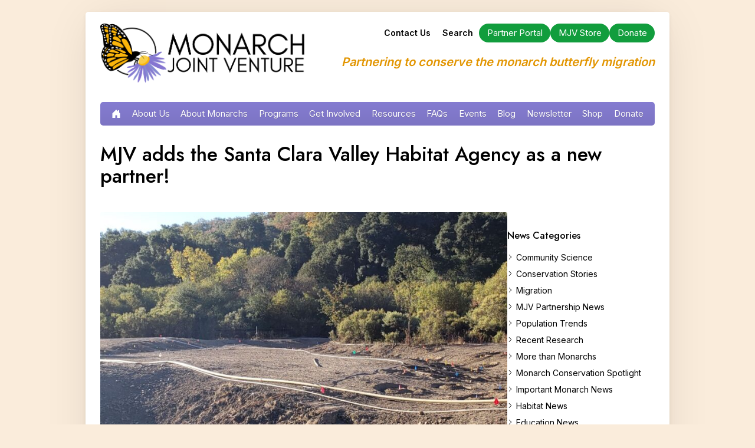

--- FILE ---
content_type: text/html; charset=UTF-8
request_url: https://monarchjointventure.org/blog/mjv-adds-the-santa-clara-valley-habitat-agency-as-a-new-partner
body_size: 9689
content:
<!DOCTYPE html>
<html lang="en-US" class="js">
  <head>
    <meta charset="utf-8">
    <meta http-equiv="X-UA-Compatible" content="IE=edge"/>
    <meta name="viewport" content="width=device-width, initial-scale=1">
    <meta name="referrer" content="origin-when-cross-origin"/>
    <meta name="format-detection" content="telephone=no">
    <link rel="stylesheet" href="/css/styles.css">

    <link rel="stylesheet" href="/css/portal.css">

        <link rel="apple-touch-icon" sizes="180x180" href="/favicon/mjv/apple-touch-icon.png">
    <link rel="icon" type="image/png" sizes="32x32" href="/favicon/mjv/favicon-32x32.png">
    <link rel="icon" type="image/png" sizes="16x16" href="/favicon/mjv/favicon-16x16.png">
    <link rel="manifest" href="/favicon/mjv/site.webmanifest">

        <link rel="preconnect" href="https://fonts.googleapis.com">
    <link rel="preconnect" href="https://fonts.gstatic.com" crossorigin>
    <link href="https://fonts.googleapis.com/css2?family=Inter:wght@300;400;500;600;700&family=Jost:wght@400;500;600&display=swap" rel="stylesheet">

        

  <title>MJV adds the Santa Clara Valley Habitat… • Monarch Joint Venture</title>
<script>window.dataLayer = window.dataLayer || [];
function gtag(){dataLayer.push(arguments)};
gtag('js', new Date());
gtag('config', 'G-BT6X36E8BS', {'send_page_view': true,'anonymize_ip': false,'link_attribution': false,'allow_display_features': false});
</script><meta name="generator" content="SEOmatic">
<meta name="keywords" content="monarch, butterfly, joint, venture, migration">
<meta name="description" content="SCVHA works with other Californian organizations on federal, state, and local levels to create and implement the Santa Clara Valley Habitat Plan.">
<meta name="referrer" content="no-referrer-when-downgrade">
<meta name="robots" content="all">
<meta content="en_US" property="og:locale">
<meta content="Monarch Joint Venture" property="og:site_name">
<meta content="website" property="og:type">
<meta content="https://monarchjointventure.org/blog/mjv-adds-the-santa-clara-valley-habitat-agency-as-a-new-partner" property="og:url">
<meta content="MJV adds the Santa Clara Valley Habitat Agency as a new partner!" property="og:title">
<meta content="SCVHA works with other Californian organizations on federal, state, and local levels to create and implement the Santa Clara Valley Habitat Plan." property="og:description">
<meta content="https://mjv.nyc3.cdn.digitaloceanspaces.com/general/_1200x630_crop_center-center_82_none/20181030_085831.jpg?mtime=1660239552" property="og:image">
<meta content="1200" property="og:image:width">
<meta content="630" property="og:image:height">
<meta content="mjv logo graphic" property="og:image:alt">
<meta content="https://www.instagram.com/monarchjointventure/" property="og:see_also">
<meta content="https://www.youtube.com/channel/UCrCB_1CM3x0_FN3ltrWQlAA" property="og:see_also">
<meta content="https://www.facebook.com/monarchjointventure" property="og:see_also">
<meta content="https://twitter.com/MonarchsJV" property="og:see_also">
<meta name="twitter:card" content="summary">
<meta name="twitter:site" content="@MonarchsJV">
<meta name="twitter:creator" content="@MonarchsJV">
<meta name="twitter:title" content="Monarch Joint Venture • MJV adds the Santa Clara Valley Habitat…">
<meta name="twitter:description" content="SCVHA works with other Californian organizations on federal, state, and local levels to create and implement the Santa Clara Valley Habitat Plan.">
<meta name="twitter:image" content="https://mjv.nyc3.cdn.digitaloceanspaces.com/general/_800x800_crop_center-center_82_none/20181030_085831.jpg?mtime=1660239552">
<meta name="twitter:image:width" content="800">
<meta name="twitter:image:height" content="800">
<meta name="twitter:image:alt" content="mjv logo graphic">
<link href="https://monarchjointventure.org/blog/mjv-adds-the-santa-clara-valley-habitat-agency-as-a-new-partner" rel="canonical">
<link href="https://monarchjointventure.org/" rel="home"></head>

    
  <body class="blog mjv-adds-the-santa-clara-valley-habitat-agency-as-a-new-partner "><script async src="https://www.googletagmanager.com/gtag/js?id=G-BT6X36E8BS"></script>

    <a href="#main">Skip to Content</a>
    <div class="outer s-content-width">
                  <header role="banner" id="masthead">
        <div class="s-wrapper">
          <a class="brand" href="/" aria-label="Home">
            <img src="/assets/img/MJVlogo_header.png" alt="Monarch Joint Venture logo"/>
          </a>

          <button aria-expanded="false" aria-label="Expand navigation" aria-controls="primary-nav" id="menu-toggle" class="menu-toggle">
            <div class="menu-icon">
              <div class="one">&nbsp;</div>
              <div class="two">&nbsp;</div>
              <div class="three">&nbsp;</div>
            </div>
          </button>

          <div>
            <nav class="utility-nav g-mobile-hide" aria-hidden="true" aria-label="Utility Navigation">
              <ul>
                <li>
                  <a href="https://monarchjointventure.org/about-us/contact-us">Contact Us</a>
                </li>
                <li>
                  <a href="https://monarchjointventure.org/search">Search</a>
                </li>
                <li>
                  <a class="g-button" href="https://portal.monarchjointventure.org">
                    <span>Partner Portal</span></a>
                </li>
                <li>
                  <a class="g-button" href="https://store.monarchjointventure.org/?/store">
                    <span>MJV Store</span></a>
                </li>
                <li>
                  <a class="g-button" href="https://secure.qgiv.com/for/monarchjointventure">
                    <span>Donate</span></a>
                </li>
              </ul>
            </nav>
            <p class="tagline g-mobile-hide">
              Partnering to conserve the monarch butterfly migration
            </p>
          </div>
        </div>
            <nav class="primary-nav s-wrapper" id="primary-nav" aria-label="Main Navigation">
    <ul>
        
            <li class="home ">
                            <a href="https://monarchjointventure.org/">
                    <svg class="g-mobile-hide" xmlns="http://www.w3.org/2000/svg" width="16" height="16" fill="currentColor" class="bi bi-house-door-fill" viewBox="0 0 16 16">
                        <path d="M6.5 14.5v-3.505c0-.245.25-.495.5-.495h2c.25 0 .5.25.5.5v3.5a.5.5 0 0 0 .5.5h4a.5.5 0 0 0 .5-.5v-7a.5.5 0 0 0-.146-.354L13 5.793V2.5a.5.5 0 0 0-.5-.5h-1a.5.5 0 0 0-.5.5v1.293L8.354 1.146a.5.5 0 0 0-.708 0l-6 6A.5.5 0 0 0 1.5 7.5v7a.5.5 0 0 0 .5.5h4a.5.5 0 0 0 .5-.5z"/>
                    </svg>
                    <span class="g-mobile-show" class="accessibility">Home</span>
                </a>
                                    </li>
            <li class=" ">
                                            <a href="https://monarchjointventure.org/about-us">About Us</a>
                                            <button class="nav-expand">
                    <div><!-- empty div --></div>
                    <div><!-- empty div --></div>
                </button>
                <ul class="inner-dropdown">
                                <li class=" ">
                                            <a href="https://monarchjointventure.org/about-us/conservation-implementation-plan">Conservation Implementation Framework</a>
                                    </li>
            <li class=" ">
                                            <a href="https://monarchjointventure.org/about-us/partners">Our Partners</a>
                                    </li>
            <li class=" ">
                                            <a href="https://monarchjointventure.org/about-us/leadership-staff">Staff and Board</a>
                                    </li>
            <li class=" ">
                                            <a href="https://monarchjointventure.org/about-us/prairie-oaks">Prairie Oaks</a>
                                    </li>
            <li class=" ">
                                            <a href="https://monarchjointventure.org/about-us/press-and-media">Press and Media</a>
                                    </li>
            <li class=" ">
                                            <a href="https://monarchjointventure.org/about-us/job-opportunities">Job Opportunities</a>
                                    </li>
            <li class=" ">
                                            <a href="https://monarchjointventure.org/about-us/donors-and-funders">Donors and Funders</a>
                                    </li>
                </ul>
                    </li>
            <li class=" ">
                                            <a href="https://monarchjointventure.org/monarch-biology">About Monarchs</a>
                                            <button class="nav-expand">
                    <div><!-- empty div --></div>
                    <div><!-- empty div --></div>
                </button>
                <ul class="inner-dropdown">
                                <li class=" ">
                                            <a href="https://monarchjointventure.org/monarch-biology/life-cycle">Life Cycle</a>
                                    </li>
            <li class=" ">
                                            <a href="https://monarchjointventure.org/monarch-biology/growth-and-development">Growth and Development</a>
                                    </li>
            <li class=" ">
                                            <a href="https://monarchjointventure.org/monarch-biology/reproduction">Reproduction</a>
                                    </li>
            <li class=" ">
                                            <a href="https://monarchjointventure.org/monarch-biology/monarch-migration">Migration</a>
                                    </li>
            <li class=" ">
                                            <a href="https://monarchjointventure.org/monarch-biology/monarch-habitat">Habitat Needs</a>
                                    </li>
            <li class=" ">
                                            <a href="https://monarchjointventure.org/monarch-biology/monarch-habitat/types-of-monarch-habitat">Types of Monarch Habitat</a>
                                    </li>
            <li class=" ">
                                            <a href="https://monarchjointventure.org/monarch-biology/why-milkweed">Why Milkweed?</a>
                                    </li>
            <li class=" ">
                                            <a href="https://monarchjointventure.org/monarch-biology/status">North American Monarch Protections and Listing Status</a>
                                    </li>
            <li class=" ">
                                            <a href="https://monarchjointventure.org/monarch-biology/status/esa">United States Endangered Species Act Status</a>
                                    </li>
            <li class=" ">
                                            <a href="https://monarchjointventure.org/monarch-biology/threats">Threats</a>
                                    </li>
            <li class=" ">
                                            <a href="https://monarchjointventure.org/monarch-biology/population-trends">Monarch Population Trends</a>
                                    </li>
            <li class=" ">
                                            <a href="https://monarchjointventure.org/monarch-biology/global-distribution">Global Distribution</a>
                                    </li>
            <li class=" ">
                                            <a href="https://monarchjointventure.org/monarch-biology/vital-statistics-and-measuring">Vital Statistics and Measuring</a>
                                    </li>
            <li class=" ">
                                            <a href="https://monarchjointventure.org/monarch-biology/butterfly-systematics">Butterfly Systematics</a>
                                    </li>
            <li class=" ">
                                            <a href="https://monarchjointventure.org/monarch-biology/butterfly-senses">Butterfly Senses</a>
                                    </li>
            <li class=" ">
                                            <a href="https://monarchjointventure.org/monarch-biology/more-than-monarchs">More than Monarchs</a>
                                    </li>
                </ul>
                    </li>
            <li class=" ">
                                            <a href="https://monarchjointventure.org/mjvprograms">Programs</a>
                                            <button class="nav-expand">
                    <div><!-- empty div --></div>
                    <div><!-- empty div --></div>
                </button>
                <ul class="inner-dropdown">
                                <li class=" ">
                                            <a href="https://monarchjointventure.org/mjvprograms/education">Education</a>
                                            <button class="nav-expand">
                    <div><!-- empty div --></div>
                    <div><!-- empty div --></div>
                </button>
                <ul class="inner-dropdown">
                                <li class=" ">
                                            <a href="https://monarchjointventure.org/mjvprograms/education/learn">Monarch NECTAR Hub</a>
                                    </li>
            <li class=" ">
                                            <a href="https://monarchjointventure.org/mjvprograms/education/professional-development-workshops">Professional Development Workshops</a>
                                    </li>
            <li class=" ">
                                            <a href="https://monarchjointventure.org/mjvprograms/education/virtual-and-online-programming">Virtual and Online Programming</a>
                                    </li>
            <li class=" ">
                                            <a href="https://monarchjointventure.org/mjvprograms/education/monarchs-and-more-curriculum">Monarchs and More Curriculum</a>
                                    </li>
            <li class=" ">
                                            <a href="https://monarchjointventure.org/mjvprograms/education/monarch-conservation-education-resources">Monarch Education Resources</a>
                                    </li>
            <li class=" ">
                                            <a href="https://monarchjointventure.org/mjvprograms/education/garden-grants">Garden Grant Resources for Educators</a>
                                    </li>
                </ul>
                    </li>
            <li class=" ">
                                            <a href="https://monarchjointventure.org/mjvprograms/habitat">Habitat</a>
                                            <button class="nav-expand">
                    <div><!-- empty div --></div>
                    <div><!-- empty div --></div>
                </button>
                <ul class="inner-dropdown">
                                <li class=" ">
                                            <a href="https://monarchjointventure.org/mjvprograms/habitat/technical-assistance-for-farmers-and-landowners">Technical Assistance for Farmers and Landowners</a>
                                    </li>
            <li class=" ">
                                            <a href="https://monarchjointventure.org/mjvprograms/habitat/monarchs-and-more-western-habitat-program">Monarchs and More Western Habitat Program</a>
                                    </li>
            <li class=" ">
                                            <a href="https://monarchjointventure.org/mjvprograms/habitat/farmers-for-monarchs">Farmers for Monarchs</a>
                                    </li>
            <li class=" ">
                                            <a href="https://monarchjointventure.org/mjvprograms/habitat/ready-to-plant">Ready to Plant</a>
                                    </li>
            <li class=" ">
                                            <a href="https://monarchjointventure.org/mjvprograms/habitat/milkweed-and-wildflower-vendor-map">Milkweed and Wildflower Vendor Map</a>
                                    </li>
            <li class=" ">
                                            <a href="https://monarchjointventure.org/mjvprograms/habitat/finding-and-selecting-milkweed-seeds-and-plants">Finding and Selecting Milkweed Seeds and Plants</a>
                                    </li>
            <li class=" ">
                                            <a href="https://monarchjointventure.org/mjvprograms/habitat/planting-and-growing-milkweed">Planting and Growing Milkweed</a>
                                    </li>
                </ul>
                    </li>
            <li class=" ">
                                            <a href="https://monarchjointventure.org/mjvprograms/science">Science</a>
                                            <button class="nav-expand">
                    <div><!-- empty div --></div>
                    <div><!-- empty div --></div>
                </button>
                <ul class="inner-dropdown">
                                <li class=" ">
                                            <a href="https://monarchjointventure.org/mjvprograms/science/monarch-research">Monarch Research</a>
                                    </li>
            <li class=" ">
                                            <a href="https://monarchjointventure.org/mjvprograms/science/integrated-monarch-monitoring-program">Integrated Monarch Monitoring Program</a>
                                    </li>
            <li class=" ">
                                            <a href="//mlmp.org">Monarch Larva Monitoring Project</a>
                                    </li>
            <li class=" ">
                                            <a href="https://monarchjointventure.org/mjvprograms/science/remote-sensing">Remote Sensing</a>
                                    </li>
            <li class=" ">
                                            <a href="https://monarchjointventure.org/mjvprograms/science/roadside-habitat-for-monarchs">Roadside Habitat for Monarchs</a>
                                    </li>
            <li class=" ">
                                            <a href="https://monarchjointventure.org/mjvprograms/california/science-monitoring">Science &amp; Monitoring in California</a>
                                    </li>
                </ul>
                    </li>
            <li class=" ">
                                            <a href="https://monarchjointventure.org/mjvprograms/partnership">Partnership</a>
                                    </li>
            <li class=" ">
                                            <a href="https://monarchjointventure.org/mjvprograms/mn">Minnesota Campus and Programs</a>
                                            <button class="nav-expand">
                    <div><!-- empty div --></div>
                    <div><!-- empty div --></div>
                </button>
                <ul class="inner-dropdown">
                                <li class=" ">
                                            <a href="https://monarchjointventure.org/mjvprograms/mn/camp">Summer Camps</a>
                                    </li>
            <li class=" ">
                                            <a href="https://monarchjointventure.org/mjvprograms/mn/programs">Public Programs</a>
                                    </li>
            <li class=" ">
                                            <a href="https://monarchjointventure.org/mjvprograms/mn/rentals">Private Events, Meetings, and Rentals</a>
                                    </li>
            <li class=" ">
                                            <a href="https://monarchjointventure.org/mjvprograms/mn/mn-presentations">School Programs and Group Presentations</a>
                                    </li>
            <li class=" ">
                                            <a href="https://monarchjointventure.org/mjvprograms/mn/meet-educators">Meet Our Educators</a>
                                    </li>
                </ul>
                    </li>
            <li class=" ">
                                            <a href="https://monarchjointventure.org/mjvprograms/california">California Programs</a>
                                            <button class="nav-expand">
                    <div><!-- empty div --></div>
                    <div><!-- empty div --></div>
                </button>
                <ul class="inner-dropdown">
                                <li class=" ">
                                            <a href="https://monarchjointventure.org/mjvprograms/california/habitat-enhancement-and-restoration">Habitat Enhancement and Restoration in California</a>
                                    </li>
            <li class=" ">
                                            <a href="https://monarchjointventure.org/mjvprograms/california/science-monitoring">Science &amp; Monitoring in California</a>
                                    </li>
            <li class=" ">
                                            <a href="https://monarchjointventure.org/mjvprograms/california/education-community-engagement-in-california">Education &amp; Community Engagement in California</a>
                                    </li>
                </ul>
                    </li>
            <li class=" ">
                                            <a href="https://monarchjointventure.org/mjvprograms/services">Program Services</a>
                                    </li>
            <li class=" ">
                                            <a href="https://monarchjointventure.org/mjvprograms/dod">Department of Defense Legacy Resource Management Program and MJV</a>
                                    </li>
                </ul>
                    </li>
            <li class=" ">
                                            <a href="https://monarchjointventure.org/get-involved">Get Involved</a>
                                            <button class="nav-expand">
                    <div><!-- empty div --></div>
                    <div><!-- empty div --></div>
                </button>
                <ul class="inner-dropdown">
                                <li class=" ">
                                            <a href="https://monarchjointventure.org/get-involved/who-are-you">Who Are You?</a>
                                    </li>
            <li class=" ">
                                            <a href="https://monarchjointventure.org/get-involved/create-habitat-for-monarchs">Create Habitat for Monarchs</a>
                                    </li>
            <li class=" ">
                                            <a href="https://monarchjointventure.org/get-involved/study-monarchs-community-science-opportunities">Community Science Opportunities</a>
                                    </li>
            <li class=" ">
                                            <a href="https://monarchjointventure.org/get-involved/share-information">Share Information</a>
                                    </li>
            <li class=" ">
                                            <a href="https://monarchjointventure.org/get-involved/advocate">Advocate</a>
                                    </li>
                </ul>
                    </li>
            <li class=" ">
                                            <a href="https://monarchjointventure.org/resources">Resources</a>
                                            <button class="nav-expand">
                    <div><!-- empty div --></div>
                    <div><!-- empty div --></div>
                </button>
                <ul class="inner-dropdown">
                                <li class=" ">
                                            <a href="https://monarchjointventure.org/resources/downloads-and-links">Downloads and Links</a>
                                    </li>
            <li class=" ">
                                            <a href="https://monarchjointventure.org/resources/signs-and-displays">Signs and Displays</a>
                                    </li>
            <li class=" ">
                                            <a href="https://monarchjointventure.org/resources/monarch-webinar-series">Webinar Archive</a>
                                    </li>
            <li class=" ">
                                            <a href="https://learn.monarchjointventure.org/">Online Courses and Training</a>
                                    </li>
                </ul>
                    </li>
            <li class=" ">
                                            <a href="https://monarchjointventure.org/faq">FAQs</a>
                                    </li>
            <li class=" ">
                                            <a href="https://monarchjointventure.org/events/events">Events</a>
                                    </li>
            <li class=" active">
                                            <a href="https://monarchjointventure.org/blog">Blog</a>
                                    </li>
            <li class=" ">
                                            <a href="https://monarchjointventure.org/get-involved/mjv-newsletter-sign-up">Newsletter</a>
                                    </li>
            <li class=" ">
            <span>Shop</span>
                                <button class="nav-expand">
                    <div><!-- empty div --></div>
                    <div><!-- empty div --></div>
                </button>
                <ul class="inner-dropdown">
                                <li class=" ">
                                            <a href="https://store.monarchjointventure.org/">MJV Store</a>
                                    </li>
            <li class=" ">
                                            <a href="https://www.bonfire.com/store/monarch-joint-venture-fundraising-store/">MJV Bonfire Fundraising Store</a>
                                    </li>
            <li class=" ">
                                            <a href="https://monarchjointventure.org/donate/monarch-marketplace">Monarch Marketplace: Businesses that Give Back</a>
                                    </li>
                </ul>
                    </li>
            <li class=" ">
                                            <a href="https://monarchjointventure.org/donate">Donate</a>
                                            <button class="nav-expand">
                    <div><!-- empty div --></div>
                    <div><!-- empty div --></div>
                </button>
                <ul class="inner-dropdown">
                                <li class=" ">
                                            <a href="https://monarchjointventure.org/donate/individual-giving">Individual Giving</a>
                                    </li>
            <li class=" ">
                                            <a href="https://monarchjointventure.org/donate/business-and-partner-support">Business and Partner Support</a>
                                    </li>
            <li class=" ">
                                            <a href="https://monarchjointventure.org/donate/dedicated-funds-and-programs">Dedicated Funds and Programs</a>
                                    </li>
            <li class=" ">
                                            <a href="https://monarchjointventure.org/donate/resiliency-fund">Resiliency Fund</a>
                                    </li>
            <li class=" ">
                                            <a href="https://monarchjointventure.org/donate/monarch-marketplace">Monarch Marketplace</a>
                                    </li>
            <li class=" ">
                                            <a href="https://milesformonarchs.com/">Miles for Monarchs</a>
                                    </li>
            <li class=" ">
                                            <a href="https://monarchjointventure.org/donate/join-us-in-mexico">Join Us in Mexico</a>
                                    </li>
                </ul>
                    </li>
        <li class="g-mobile-show" aria-hidden="true"><a href="https://monarchjointventure.org/about-us/contact-us">Contact Us</a></li>
        <li class="g-mobile-show" aria-hidden="true"><a href="https://monarchjointventure.org/search">Search</a></li>
        <li class="g-mobile-show" aria-hidden="true"><a href="https://portal.monarchjointventure.org"><span>Partner Portal</span></a></li>
        <li class="g-mobile-show" aria-hidden="true"><a href="https://store.monarchjointventure.org/?/store"><span>MJV Store</span></a></li>
        <li class="g-mobile-show" aria-hidden="true"><a href="https://secure.qgiv.com/for/monarchjointventure"><span>Donate</span></a></li>
    </ul>
</nav>
      </header>
            
      <main id="main" tabindex="-1">
                                          <div class="m-hero">
              <div class="s-wrapper">
                                                      <h1>
                      <span>MJV adds the Santa Clara Valley Habitat Agency as a new partner!</span></h1>
                                                                </div>
            </div>
                  
            <div class="m-entry m-news-entry m-has-sidebar s-wrapper g-whitespace-bottom">
        <article class="m-article">
                            <img src="https://mjv.nyc3.cdn.digitaloceanspaces.com/general/_800x450_crop_center-center_80_none/20181030_085831.jpg"
                loading="lazy" alt="" />
                        <div class="meta">
                <div class="date">
                    <svg xmlns="http://www.w3.org/2000/svg" width="16" height="16" fill="currentColor" class="bi bi-calendar3-event-fill" viewBox="0 0 16 16">
                        <path fill-rule="evenodd" d="M2 0a2 2 0 0 0-2 2h16a2 2 0 0 0-2-2H2zM0 14V3h16v11a2 2 0 0 1-2 2H2a2 2 0 0 1-2-2zm12-8a1 1 0 1 0 2 0 1 1 0 0 0-2 0z"/>
                    </svg>
                    Apr 08, 2020
                </div>
                                <div class="categories">
                    <h3 class="accessibility">Categories</h3>
                    <ul>
                                                <li>
                            <svg xmlns="http://www.w3.org/2000/svg" width="16" height="16" fill="currentColor" class="bi bi-tag-fill" viewBox="0 0 16 16">
                                <path d="M2 1a1 1 0 0 0-1 1v4.586a1 1 0 0 0 .293.707l7 7a1 1 0 0 0 1.414 0l4.586-4.586a1 1 0 0 0 0-1.414l-7-7A1 1 0 0 0 6.586 1H2zm4 3.5a1.5 1.5 0 1 1-3 0 1.5 1.5 0 0 1 3 0z"/>
                            </svg>
                            MJV Partnership News
                        </li>
                                            </ul>
                </div>
                            </div>
            <div class="g-content">
                                    <p><a href="https://scv-habitatagency.org/">Santa Clara Valley Habitat Agency</a> is the newest addition to the MJV partnership! By working with Monarch Joint Venture, SCVHA plans to continue their efforts in monarch habitat conservation in and around monarch overwintering sites and throughout their California breeding grounds.</p>

<p>SCVHA works with other Californian organizations on federal, state, and local levels to create and implement the Santa Clara Valley Habitat Plan. This plan aims to enhance the viability of threatened and endangered species and manage and monitor their respective habitats.</p>

<p>The SCVHA implemented a State of California Natural Communities Conservation Plan (NCCP) and a federal Habitat Conservation Plan (HCP) through the Endangered Species Act to serve as a mitigation and recovery program. According to SCVHA, the HCP-NCCP is “a 50-year framework for promoting the protection and recovery of 18 covered species, including the Bay checkerspot butterfly, and their habitat...”</p>

<p>Looking to 2020 and beyond, the Santa Clara Valley Habitat Agency aims to increase their education and outreach programs, integrate monitoring of monarchs and their habitats into  the Habitat Agency’s conservation plans, restore and enhance monarch habitat, and further build partnerships to advance monarch conservation across the United States.</p>

<p>Monarch Joint Venture recognizes the value of the work the Santa Clara Valley Habitat Agency is doing and is excited to expand our partnership with them!</p>

<p><em>The Monarch Joint Venture is a national partnership of federal and state agencies, non-governmental organizations, businesses and academic programs working together to conserve the monarch butterfly migration. The content in this article does not necessarily reflect the positions of all Monarch Joint Venture partners. Header photo provided by Santa Clara Valley Habitat Agency.</em></p>
                            </div>
        </article>
        <div class="m-sidebar">
            <div>
        <script src="https://s3-us-west-2.amazonaws.com/bloomerang-public-cdn/monarchjointventure/.widget-js/7046144.js" type="text/javascript"></script>
</div>
<div class="nav-list">
    <h2>News Categories</h2>
    <ul>
                <li>
            <svg xmlns="http://www.w3.org/2000/svg" width="16" height="16" fill="currentColor" class="bi bi-chevron-right" viewBox="0 0 16 16">
                <path fill-rule="evenodd" d="M4.646 1.646a.5.5 0 0 1 .708 0l6 6a.5.5 0 0 1 0 .708l-6 6a.5.5 0 0 1-.708-.708L10.293 8 4.646 2.354a.5.5 0 0 1 0-.708z"/>
            </svg>
            <a class="" href="https://monarchjointventure.org/blog/community-science">Community Science</a></li>
                <li>
            <svg xmlns="http://www.w3.org/2000/svg" width="16" height="16" fill="currentColor" class="bi bi-chevron-right" viewBox="0 0 16 16">
                <path fill-rule="evenodd" d="M4.646 1.646a.5.5 0 0 1 .708 0l6 6a.5.5 0 0 1 0 .708l-6 6a.5.5 0 0 1-.708-.708L10.293 8 4.646 2.354a.5.5 0 0 1 0-.708z"/>
            </svg>
            <a class="" href="https://monarchjointventure.org/blog/conservation-stories">Conservation Stories</a></li>
                <li>
            <svg xmlns="http://www.w3.org/2000/svg" width="16" height="16" fill="currentColor" class="bi bi-chevron-right" viewBox="0 0 16 16">
                <path fill-rule="evenodd" d="M4.646 1.646a.5.5 0 0 1 .708 0l6 6a.5.5 0 0 1 0 .708l-6 6a.5.5 0 0 1-.708-.708L10.293 8 4.646 2.354a.5.5 0 0 1 0-.708z"/>
            </svg>
            <a class="" href="https://monarchjointventure.org/blog/migration">Migration</a></li>
                <li>
            <svg xmlns="http://www.w3.org/2000/svg" width="16" height="16" fill="currentColor" class="bi bi-chevron-right" viewBox="0 0 16 16">
                <path fill-rule="evenodd" d="M4.646 1.646a.5.5 0 0 1 .708 0l6 6a.5.5 0 0 1 0 .708l-6 6a.5.5 0 0 1-.708-.708L10.293 8 4.646 2.354a.5.5 0 0 1 0-.708z"/>
            </svg>
            <a class="" href="https://monarchjointventure.org/blog/mjv-partnership-news">MJV Partnership News</a></li>
                <li>
            <svg xmlns="http://www.w3.org/2000/svg" width="16" height="16" fill="currentColor" class="bi bi-chevron-right" viewBox="0 0 16 16">
                <path fill-rule="evenodd" d="M4.646 1.646a.5.5 0 0 1 .708 0l6 6a.5.5 0 0 1 0 .708l-6 6a.5.5 0 0 1-.708-.708L10.293 8 4.646 2.354a.5.5 0 0 1 0-.708z"/>
            </svg>
            <a class="" href="https://monarchjointventure.org/blog/population-trends">Population Trends</a></li>
                <li>
            <svg xmlns="http://www.w3.org/2000/svg" width="16" height="16" fill="currentColor" class="bi bi-chevron-right" viewBox="0 0 16 16">
                <path fill-rule="evenodd" d="M4.646 1.646a.5.5 0 0 1 .708 0l6 6a.5.5 0 0 1 0 .708l-6 6a.5.5 0 0 1-.708-.708L10.293 8 4.646 2.354a.5.5 0 0 1 0-.708z"/>
            </svg>
            <a class="" href="https://monarchjointventure.org/blog/recent-research">Recent Research</a></li>
                <li>
            <svg xmlns="http://www.w3.org/2000/svg" width="16" height="16" fill="currentColor" class="bi bi-chevron-right" viewBox="0 0 16 16">
                <path fill-rule="evenodd" d="M4.646 1.646a.5.5 0 0 1 .708 0l6 6a.5.5 0 0 1 0 .708l-6 6a.5.5 0 0 1-.708-.708L10.293 8 4.646 2.354a.5.5 0 0 1 0-.708z"/>
            </svg>
            <a class="" href="https://monarchjointventure.org/blog/more-than-monarchs">More than Monarchs</a></li>
                <li>
            <svg xmlns="http://www.w3.org/2000/svg" width="16" height="16" fill="currentColor" class="bi bi-chevron-right" viewBox="0 0 16 16">
                <path fill-rule="evenodd" d="M4.646 1.646a.5.5 0 0 1 .708 0l6 6a.5.5 0 0 1 0 .708l-6 6a.5.5 0 0 1-.708-.708L10.293 8 4.646 2.354a.5.5 0 0 1 0-.708z"/>
            </svg>
            <a class="" href="https://monarchjointventure.org/blog/monarch-conservation-spotlight">Monarch Conservation Spotlight</a></li>
                <li>
            <svg xmlns="http://www.w3.org/2000/svg" width="16" height="16" fill="currentColor" class="bi bi-chevron-right" viewBox="0 0 16 16">
                <path fill-rule="evenodd" d="M4.646 1.646a.5.5 0 0 1 .708 0l6 6a.5.5 0 0 1 0 .708l-6 6a.5.5 0 0 1-.708-.708L10.293 8 4.646 2.354a.5.5 0 0 1 0-.708z"/>
            </svg>
            <a class="" href="https://monarchjointventure.org/blog/important-monarch-news">Important Monarch News</a></li>
                <li>
            <svg xmlns="http://www.w3.org/2000/svg" width="16" height="16" fill="currentColor" class="bi bi-chevron-right" viewBox="0 0 16 16">
                <path fill-rule="evenodd" d="M4.646 1.646a.5.5 0 0 1 .708 0l6 6a.5.5 0 0 1 0 .708l-6 6a.5.5 0 0 1-.708-.708L10.293 8 4.646 2.354a.5.5 0 0 1 0-.708z"/>
            </svg>
            <a class="" href="https://monarchjointventure.org/blog/habitat-news">Habitat News</a></li>
                <li>
            <svg xmlns="http://www.w3.org/2000/svg" width="16" height="16" fill="currentColor" class="bi bi-chevron-right" viewBox="0 0 16 16">
                <path fill-rule="evenodd" d="M4.646 1.646a.5.5 0 0 1 .708 0l6 6a.5.5 0 0 1 0 .708l-6 6a.5.5 0 0 1-.708-.708L10.293 8 4.646 2.354a.5.5 0 0 1 0-.708z"/>
            </svg>
            <a class="" href="https://monarchjointventure.org/blog/education-news">Education News</a></li>
                <li>
            <svg xmlns="http://www.w3.org/2000/svg" width="16" height="16" fill="currentColor" class="bi bi-chevron-right" viewBox="0 0 16 16">
                <path fill-rule="evenodd" d="M4.646 1.646a.5.5 0 0 1 .708 0l6 6a.5.5 0 0 1 0 .708l-6 6a.5.5 0 0 1-.708-.708L10.293 8 4.646 2.354a.5.5 0 0 1 0-.708z"/>
            </svg>
            <a class="" href="https://monarchjointventure.org/blog/monarchs-in-mexico">Monarchs in Mexico</a></li>
                <li>
            <svg xmlns="http://www.w3.org/2000/svg" width="16" height="16" fill="currentColor" class="bi bi-chevron-right" viewBox="0 0 16 16">
                <path fill-rule="evenodd" d="M4.646 1.646a.5.5 0 0 1 .708 0l6 6a.5.5 0 0 1 0 .708l-6 6a.5.5 0 0 1-.708-.708L10.293 8 4.646 2.354a.5.5 0 0 1 0-.708z"/>
            </svg>
            <a class="" href="https://monarchjointventure.org/blog/department-of-defense">Department of Defense</a></li>
                <li>
            <svg xmlns="http://www.w3.org/2000/svg" width="16" height="16" fill="currentColor" class="bi bi-chevron-right" viewBox="0 0 16 16">
                <path fill-rule="evenodd" d="M4.646 1.646a.5.5 0 0 1 .708 0l6 6a.5.5 0 0 1 0 .708l-6 6a.5.5 0 0 1-.708-.708L10.293 8 4.646 2.354a.5.5 0 0 1 0-.708z"/>
            </svg>
            <a class="" href="https://monarchjointventure.org/blog/department-of-defense-case-studies">Department of Defense Case Studies</a></li>
                <li>
            <svg xmlns="http://www.w3.org/2000/svg" width="16" height="16" fill="currentColor" class="bi bi-chevron-right" viewBox="0 0 16 16">
                <path fill-rule="evenodd" d="M4.646 1.646a.5.5 0 0 1 .708 0l6 6a.5.5 0 0 1 0 .708l-6 6a.5.5 0 0 1-.708-.708L10.293 8 4.646 2.354a.5.5 0 0 1 0-.708z"/>
            </svg>
            <a class="" href="https://monarchjointventure.org/blog/prairie-oaks">Prairie Oaks</a></li>
                <li>
            <svg xmlns="http://www.w3.org/2000/svg" width="16" height="16" fill="currentColor" class="bi bi-chevron-right" viewBox="0 0 16 16">
                <path fill-rule="evenodd" d="M4.646 1.646a.5.5 0 0 1 .708 0l6 6a.5.5 0 0 1 0 .708l-6 6a.5.5 0 0 1-.708-.708L10.293 8 4.646 2.354a.5.5 0 0 1 0-.708z"/>
            </svg>
            <a class="" href="https://monarchjointventure.org/blog/science-and-research">Science and research</a></li>
            </ul>
</div>
        </div>
    </div>


      </main>

      
      <footer class="m-footer">
        <div class="s-wrapper">
          <div class="footer-about">
            <h2>About Us</h2>
            <p>The Monarch Joint Venture (MJV) is a national conservation nonprofit that implements science-based conservation actions for monarch butterflies and other pollinators through four main pillars: habitat, science, education, and partnership. <em>We are a 501(c)(3) tax‐exempt organization. All donations are tax‐deductible to the full extent of the law. MJV federal tax ID: 83-1343107.</em></p>
          </div>
          <nav class="footer-nav g-mobile-hide">
    <h2>Navigation</h2>
    <ul class="nav-list">
                        <li class="home ">
                <svg xmlns="http://www.w3.org/2000/svg" width="16" height="16" fill="currentColor" class="bi bi-chevron-right" viewBox="0 0 16 16">
                    <path fill-rule="evenodd" d="M4.646 1.646a.5.5 0 0 1 .708 0l6 6a.5.5 0 0 1 0 .708l-6 6a.5.5 0 0 1-.708-.708L10.293 8 4.646 2.354a.5.5 0 0 1 0-.708z"/>
                </svg>
                <a href="https://monarchjointventure.org/">Home</a>
            </li>
                                <li class=" ">
                <svg xmlns="http://www.w3.org/2000/svg" width="16" height="16" fill="currentColor" class="bi bi-chevron-right" viewBox="0 0 16 16">
                    <path fill-rule="evenodd" d="M4.646 1.646a.5.5 0 0 1 .708 0l6 6a.5.5 0 0 1 0 .708l-6 6a.5.5 0 0 1-.708-.708L10.293 8 4.646 2.354a.5.5 0 0 1 0-.708z"/>
                </svg>
                <a href="https://monarchjointventure.org/about-us">About Us</a>
            </li>
                                <li class=" ">
                <svg xmlns="http://www.w3.org/2000/svg" width="16" height="16" fill="currentColor" class="bi bi-chevron-right" viewBox="0 0 16 16">
                    <path fill-rule="evenodd" d="M4.646 1.646a.5.5 0 0 1 .708 0l6 6a.5.5 0 0 1 0 .708l-6 6a.5.5 0 0 1-.708-.708L10.293 8 4.646 2.354a.5.5 0 0 1 0-.708z"/>
                </svg>
                <a href="https://monarchjointventure.org/monarch-biology">About Monarchs</a>
            </li>
                                <li class=" ">
                <svg xmlns="http://www.w3.org/2000/svg" width="16" height="16" fill="currentColor" class="bi bi-chevron-right" viewBox="0 0 16 16">
                    <path fill-rule="evenodd" d="M4.646 1.646a.5.5 0 0 1 .708 0l6 6a.5.5 0 0 1 0 .708l-6 6a.5.5 0 0 1-.708-.708L10.293 8 4.646 2.354a.5.5 0 0 1 0-.708z"/>
                </svg>
                <a href="https://monarchjointventure.org/mjvprograms">Programs</a>
            </li>
                                <li class=" ">
                <svg xmlns="http://www.w3.org/2000/svg" width="16" height="16" fill="currentColor" class="bi bi-chevron-right" viewBox="0 0 16 16">
                    <path fill-rule="evenodd" d="M4.646 1.646a.5.5 0 0 1 .708 0l6 6a.5.5 0 0 1 0 .708l-6 6a.5.5 0 0 1-.708-.708L10.293 8 4.646 2.354a.5.5 0 0 1 0-.708z"/>
                </svg>
                <a href="https://monarchjointventure.org/get-involved">Get Involved</a>
            </li>
                                <li class=" ">
                <svg xmlns="http://www.w3.org/2000/svg" width="16" height="16" fill="currentColor" class="bi bi-chevron-right" viewBox="0 0 16 16">
                    <path fill-rule="evenodd" d="M4.646 1.646a.5.5 0 0 1 .708 0l6 6a.5.5 0 0 1 0 .708l-6 6a.5.5 0 0 1-.708-.708L10.293 8 4.646 2.354a.5.5 0 0 1 0-.708z"/>
                </svg>
                <a href="https://monarchjointventure.org/resources">Resources</a>
            </li>
                                <li class=" ">
                <svg xmlns="http://www.w3.org/2000/svg" width="16" height="16" fill="currentColor" class="bi bi-chevron-right" viewBox="0 0 16 16">
                    <path fill-rule="evenodd" d="M4.646 1.646a.5.5 0 0 1 .708 0l6 6a.5.5 0 0 1 0 .708l-6 6a.5.5 0 0 1-.708-.708L10.293 8 4.646 2.354a.5.5 0 0 1 0-.708z"/>
                </svg>
                <a href="https://monarchjointventure.org/faq">FAQs</a>
            </li>
                                <li class=" ">
                <svg xmlns="http://www.w3.org/2000/svg" width="16" height="16" fill="currentColor" class="bi bi-chevron-right" viewBox="0 0 16 16">
                    <path fill-rule="evenodd" d="M4.646 1.646a.5.5 0 0 1 .708 0l6 6a.5.5 0 0 1 0 .708l-6 6a.5.5 0 0 1-.708-.708L10.293 8 4.646 2.354a.5.5 0 0 1 0-.708z"/>
                </svg>
                <a href="https://monarchjointventure.org/events/events">Events</a>
            </li>
                                <li class=" active">
                <svg xmlns="http://www.w3.org/2000/svg" width="16" height="16" fill="currentColor" class="bi bi-chevron-right" viewBox="0 0 16 16">
                    <path fill-rule="evenodd" d="M4.646 1.646a.5.5 0 0 1 .708 0l6 6a.5.5 0 0 1 0 .708l-6 6a.5.5 0 0 1-.708-.708L10.293 8 4.646 2.354a.5.5 0 0 1 0-.708z"/>
                </svg>
                <a href="https://monarchjointventure.org/blog">Blog</a>
            </li>
                                <li class=" ">
                <svg xmlns="http://www.w3.org/2000/svg" width="16" height="16" fill="currentColor" class="bi bi-chevron-right" viewBox="0 0 16 16">
                    <path fill-rule="evenodd" d="M4.646 1.646a.5.5 0 0 1 .708 0l6 6a.5.5 0 0 1 0 .708l-6 6a.5.5 0 0 1-.708-.708L10.293 8 4.646 2.354a.5.5 0 0 1 0-.708z"/>
                </svg>
                <a href="https://monarchjointventure.org/get-involved/mjv-newsletter-sign-up">Newsletter</a>
            </li>
                                <li class=" ">
                <svg xmlns="http://www.w3.org/2000/svg" width="16" height="16" fill="currentColor" class="bi bi-chevron-right" viewBox="0 0 16 16">
                    <path fill-rule="evenodd" d="M4.646 1.646a.5.5 0 0 1 .708 0l6 6a.5.5 0 0 1 0 .708l-6 6a.5.5 0 0 1-.708-.708L10.293 8 4.646 2.354a.5.5 0 0 1 0-.708z"/>
                </svg>
                <span>Shop</span>
                                <li class=" ">
                <svg xmlns="http://www.w3.org/2000/svg" width="16" height="16" fill="currentColor" class="bi bi-chevron-right" viewBox="0 0 16 16">
                    <path fill-rule="evenodd" d="M4.646 1.646a.5.5 0 0 1 .708 0l6 6a.5.5 0 0 1 0 .708l-6 6a.5.5 0 0 1-.708-.708L10.293 8 4.646 2.354a.5.5 0 0 1 0-.708z"/>
                </svg>
                <a href="https://monarchjointventure.org/donate">Donate</a>
            </li>
                </ul>
</nav>          <div class="footer-news">
            <h2>Latest News</h2>
            <ul>
                              <li>
                  <a href="https://monarchjointventure.org/blog/western-monarch-count-marks-another-low-year-at-coastal-overwintering-sites">
                                          <img
                        src="https://mjv.nyc3.cdn.digitaloceanspaces.com/general/_80x80_crop_center-center_80_none/70024/WendyCaldwell_CA-2013_IMG_8499.jpg"
                        alt=""/>
                                        <span>Western Monarch Count marks another low year at coastal overwintering sites</span>
                  </a>
                </li>
                              <li>
                  <a href="https://monarchjointventure.org/blog/welcoming-nebraska-monarchs-to-the-mjv-partner-network">
                                          <img
                        src="https://mjv.nyc3.cdn.digitaloceanspaces.com/general/_80x80_crop_center-center_80_none/Nebraska-Monarchs-Blog-Image-1.png"
                        alt=""/>
                                        <span>Welcoming Nebraska Monarchs to the MJV Partner Network</span>
                  </a>
                </li>
                              <li>
                  <a href="https://monarchjointventure.org/blog/mjv-awarded-neef-biodiversity-conservation-grant-to-turn-wildfire-into-a-win-for-wildlife">
                                          <img
                        src="https://mjv.nyc3.cdn.digitaloceanspaces.com/general/_80x80_crop_center-center_80_none/MJV-awarded-NEEF-biodiversity-conservation-grant-to-turn-wildfire-into-a-win-for-wildlife_blog.png"
                        alt=""/>
                                        <span>MJV awarded NEEF biodiversity conservation grant to turn wildfire into a win for wildlife</span>
                  </a>
                </li>
                          </ul>
          </div>
          <div class="footer-links">
            <h2>Get in Touch with Us</h2>
            <nav aria-label="contact links">
              <ul>
                                <li class="physical-address">
                  <p>Monarch Joint Venture<br />2233 University Ave W.<br />Suite 426<br />St. Paul, MN 55114</p>
<p><strong><a href="https://monarchjointventure.org/contact-us">Questions? Click here to visit our Contact Us page.</a> </strong></p>
                </li>
              </ul>
            </nav>
          </div>
        </div>
        <div class="footer-copyright-social s-wrapper">
          <div>
            <p>&copy;
              2026
              <a href="https://monarchjointventure.org">The Monarch Joint Venture</a>
            </p>
            <p>All rights reserved. Images used with permission.</p>
          </div>
          <div class="footer-social">
            <nav aria-label="social media links">
              <ul>
                <li class="social-facebook">
                  <a href="https://www.facebook.com/monarchjointventure">
                    <svg xmlns="http://www.w3.org/2000/svg" width="16" height="16" fill="currentColor" class="bi bi-facebook" viewbox="0 0 16 16">
                      <path
                        d="M16 8.049c0-4.446-3.582-8.05-8-8.05C3.58 0-.002 3.603-.002 8.05c0 4.017 2.926 7.347 6.75 7.951v-5.625h-2.03V8.05H6.75V6.275c0-2.017 1.195-3.131 3.022-3.131.876 0 1.791.157 1.791.157v1.98h-1.009c-.993 0-1.303.621-1.303 1.258v1.51h2.218l-.354 2.326H9.25V16c3.824-.604 6.75-3.934 6.75-7.951z"/>
                    </svg>
                    <span class="accessibility">Facebook</span>
                  </a>
                </li>
                <li class="social-bluesky">
                  <a href="https://bsky.app/profile/monarchjv.bsky.social" class="bluesky">
                    <svg width="64" height="57" viewBox="0 0 64 57" fill="none" xmlns="http://www.w3.org/2000/svg">
                    <g clip-path="url(#clip0_8534_243)">
                    <path d="M13.873 3.80516C21.21 9.33216 29.103 20.5372 32 26.5502V42.4322C32 42.0942 31.87 42.4762 31.59 43.2992C30.078 47.7552 24.172 65.1462 10.667 51.2432C3.556 43.9232 6.848 36.6032 19.792 34.3932C12.387 35.6572 4.062 33.5682 1.778 25.3782C1.12 23.0222 0 8.51016 0 6.55016C0 -3.26784 8.579 -0.181838 13.873 3.80516ZM50.127 3.80516C42.79 9.33216 34.897 20.5372 32 26.5502V42.4322C32 42.0942 32.13 42.4762 32.41 43.2992C33.922 47.7552 39.828 65.1462 53.333 51.2432C60.444 43.9232 57.152 36.6032 44.208 34.3932C51.613 35.6572 59.938 33.5682 62.222 25.3782C62.88 23.0222 64 8.51016 64 6.55016C64 -3.26784 55.422 -0.181838 50.127 3.80516Z" fill="white"/>
                    </g>
                    <defs>
                    <clipPath id="clip0_8534_243">
                    <rect width="64" height="57" fill="white"/>
                    </clipPath>
                    </defs>
                    </svg>

                    <span class="accessibility">Bluesky</span>
                  </a>
                </li>
                <li class="social-youtube">
                  <a href="https://www.youtube.com/channel/UCrCB_1CM3x0_FN3ltrWQlAA">
                    <svg xmlns="http://www.w3.org/2000/svg" width="16" height="16" fill="currentColor" class="bi bi-youtube" viewbox="0 0 16 16">
                      <path
                        d="M8.051 1.999h.089c.822.003 4.987.033 6.11.335a2.01 2.01 0 0 1 1.415 1.42c.101.38.172.883.22 1.402l.01.104.022.26.008.104c.065.914.073 1.77.074 1.957v.075c-.001.194-.01 1.108-.082 2.06l-.008.105-.009.104c-.05.572-.124 1.14-.235 1.558a2.007 2.007 0 0 1-1.415 1.42c-1.16.312-5.569.334-6.18.335h-.142c-.309 0-1.587-.006-2.927-.052l-.17-.006-.087-.004-.171-.007-.171-.007c-1.11-.049-2.167-.128-2.654-.26a2.007 2.007 0 0 1-1.415-1.419c-.111-.417-.185-.986-.235-1.558L.09 9.82l-.008-.104A31.4 31.4 0 0 1 0 7.68v-.123c.002-.215.01-.958.064-1.778l.007-.103.003-.052.008-.104.022-.26.01-.104c.048-.519.119-1.023.22-1.402a2.007 2.007 0 0 1 1.415-1.42c.487-.13 1.544-.21 2.654-.26l.17-.007.172-.006.086-.003.171-.007A99.788 99.788 0 0 1 7.858 2h.193zM6.4 5.209v4.818l4.157-2.408L6.4 5.209z"/>
                    </svg>
                    <span class="accessibility">YouTube</span>
                  </a>
                </li>
                <li class="social-instagram">
                  <a href="https://www.instagram.com/monarchjointventure">
                    <svg xmlns="http://www.w3.org/2000/svg" width="16" height="16" fill="currentColor" class="bi bi-instagram" viewbox="0 0 16 16">
                      <path
                        d="M8 0C5.829 0 5.556.01 4.703.048 3.85.088 3.269.222 2.76.42a3.917 3.917 0 0 0-1.417.923A3.927 3.927 0 0 0 .42 2.76C.222 3.268.087 3.85.048 4.7.01 5.555 0 5.827 0 8.001c0 2.172.01 2.444.048 3.297.04.852.174 1.433.372 1.942.205.526.478.972.923 1.417.444.445.89.719 1.416.923.51.198 1.09.333 1.942.372C5.555 15.99 5.827 16 8 16s2.444-.01 3.298-.048c.851-.04 1.434-.174 1.943-.372a3.916 3.916 0 0 0 1.416-.923c.445-.445.718-.891.923-1.417.197-.509.332-1.09.372-1.942C15.99 10.445 16 10.173 16 8s-.01-2.445-.048-3.299c-.04-.851-.175-1.433-.372-1.941a3.926 3.926 0 0 0-.923-1.417A3.911 3.911 0 0 0 13.24.42c-.51-.198-1.092-.333-1.943-.372C10.443.01 10.172 0 7.998 0h.003zm-.717 1.442h.718c2.136 0 2.389.007 3.232.046.78.035 1.204.166 1.486.275.373.145.64.319.92.599.28.28.453.546.598.92.11.281.24.705.275 1.485.039.843.047 1.096.047 3.231s-.008 2.389-.047 3.232c-.035.78-.166 1.203-.275 1.485a2.47 2.47 0 0 1-.599.919c-.28.28-.546.453-.92.598-.28.11-.704.24-1.485.276-.843.038-1.096.047-3.232.047s-2.39-.009-3.233-.047c-.78-.036-1.203-.166-1.485-.276a2.478 2.478 0 0 1-.92-.598 2.48 2.48 0 0 1-.6-.92c-.109-.281-.24-.705-.275-1.485-.038-.843-.046-1.096-.046-3.233 0-2.136.008-2.388.046-3.231.036-.78.166-1.204.276-1.486.145-.373.319-.64.599-.92.28-.28.546-.453.92-.598.282-.11.705-.24 1.485-.276.738-.034 1.024-.044 2.515-.045v.002zm4.988 1.328a.96.96 0 1 0 0 1.92.96.96 0 0 0 0-1.92zm-4.27 1.122a4.109 4.109 0 1 0 0 8.217 4.109 4.109 0 0 0 0-8.217zm0 1.441a2.667 2.667 0 1 1 0 5.334 2.667 2.667 0 0 1 0-5.334z"/>
                    </svg>
                    <span class="accessibility">Instagram</span>
                  </a>
                </li>
              </ul>
            </nav>
          </div>
        </div>
      </footer>
      
    </div>
    <script src="/js/main-min.js"></script>

          <script type="application/ld+json">{"@context":"https://schema.org","@graph":[{"@type":"WebSite","author":{"@id":"https://monarchjointventure.org/#identity"},"copyrightHolder":{"@id":"https://monarchjointventure.org/#identity"},"copyrightYear":"2020","creator":{"@id":"#creator"},"dateCreated":"2022-05-26T12:57:03-05:00","dateModified":"2022-08-11T13:01:36-05:00","datePublished":"2020-04-08T12:00:00-05:00","description":"SCVHA works with other Californian organizations on federal, state, and local levels to create and implement the Santa Clara Valley Habitat Plan.","headline":"MJV adds the Santa Clara Valley Habitat Agency as a new partner!","image":{"@type":"ImageObject","url":"https://mjv.nyc3.cdn.digitaloceanspaces.com/general/_1200x630_crop_center-center_82_none/20181030_085831.jpg?mtime=1660239552"},"inLanguage":"en-us","mainEntityOfPage":"https://monarchjointventure.org/blog/mjv-adds-the-santa-clara-valley-habitat-agency-as-a-new-partner","name":"MJV adds the Santa Clara Valley Habitat Agency as a new partner!","publisher":{"@id":"#creator"},"url":"https://monarchjointventure.org/blog/mjv-adds-the-santa-clara-valley-habitat-agency-as-a-new-partner"},{"@id":"https://monarchjointventure.org/#identity","@type":"NGO","address":{"@type":"PostalAddress","addressCountry":"US","addressLocality":"St. Paul","addressRegion":"MN","postalCode":"2233 University Ave W. Suite 426","streetAddress":"Monarch Joint Venture 2233 University Ave W. Suite 426 St. Paul, MN 55114"},"alternateName":"MJV","description":"The Monarch Joint Venture is a nonprofit organization building a national partnership of federal and state agencies, other nonprofits, community groups, businesses, and academic programs working together to conserve monarch butterflies and other pollinators.","email":"info@monarchjointventure.org","image":{"@type":"ImageObject","height":"208","url":"https://assets-monarchjointventure-org.nyc3.digitaloceanspaces.com/user-icons/MJVlogo_header.png","width":"725"},"logo":{"@type":"ImageObject","height":"60","url":"https://mjv.nyc3.cdn.digitaloceanspaces.com/user-icons/_600x60_fit_center-center_82_none/MJVlogo_header.png?mtime=1686248709","width":"209"},"name":"Monarch Joint Venture","sameAs":["https://twitter.com/MonarchsJV","https://www.facebook.com/monarchjointventure","https://www.youtube.com/channel/UCrCB_1CM3x0_FN3ltrWQlAA","https://www.instagram.com/monarchjointventure/"],"url":"https://monarchjointventure.org/"},{"@id":"#creator","@type":"Organization"},{"@type":"BreadcrumbList","description":"Breadcrumbs list","itemListElement":[{"@type":"ListItem","item":"https://monarchjointventure.org/","name":"Home","position":1},{"@type":"ListItem","item":"https://monarchjointventure.org/blog","name":"Monarch Joint Venture Blog","position":2},{"@type":"ListItem","item":"https://monarchjointventure.org/blog/mjv-adds-the-santa-clara-valley-habitat-agency-as-a-new-partner","name":"MJV adds the Santa Clara Valley Habitat Agency as a new partner!","position":3}],"name":"Breadcrumbs"}]}</script></body>


--- FILE ---
content_type: text/javascript
request_url: https://s3-us-west-2.amazonaws.com/bloomerang-public-cdn/monarchjointventure/.widget-js/7046144.js
body_size: 2883
content:
( function() {
                var insertErrorMessage = function (message) {
                    jQuery('script').each(function (i, e) {
                        var js = jQuery(e)[0].src || '';
                        if (js.indexOf('7046144.js') > 0)
                            jQuery(e).after('<p style="color: red">' + message + '</p>');
                    });
                };
                var fetchWidget = function () {
                  Bloomerang.Util.requireJQueryValidation(function() {
                        Bloomerang.useKey('pub_dcfa5077-7662-11ed-b146-02d871c5a20d');
		  
                        var success = function(result) { 
                            eval(result.WidgetJavascript);
                        };
                        var failure = function() { 
                            insertErrorMessage('EmailSignup form could not be loaded. Please try again later.');
                        };

                        var data = {
                            ServedSecurely: (window.location.protocol == 'https:' || window.location.href.indexOf('http://localhost:') == 0),
                            FormUrl: window.location.href
                        };

                        Bloomerang.Api._post('v1/Widget/7046144', data, success, failure);
                    });
                };
                var startBloomerangLoad = function() {
                    if (window.bloomerangLoadStarted == undefined) {
                        window.bloomerangLoadStarted = true;
                        var script = document.createElement('script');
                        script.type = 'text/javascript';
                        script.src = 'https://crm.bloomerang.co/Content/Scripts/Api/Bloomerang-v2.js?nocache=1751897364';
                        document.getElementsByTagName('head')[0].appendChild(script);
                        waitForBloomerangLoad(fetchWidget);
                    }
                    else {
                        waitForBloomerangLoad(fetchWidget);
                    }
                };

                var waitForBloomerangLoad = function(callback) {
                    if (typeof(Bloomerang) === 'undefined' || !Bloomerang._isReady) {
                        setTimeout(function () { waitForBloomerangLoad(callback) }, 500);
                    }
                    else {
                        if (true) {
                            callback();
                        } else {
                            window.bloomerangLoadStarted = undefined;
                            Bloomerang = undefined; // The version of Blomerang.js is not what we want. So blow it away and reload.
                            startBloomerangLoad();
                        }
                    }
                };

                startBloomerangLoad();})();